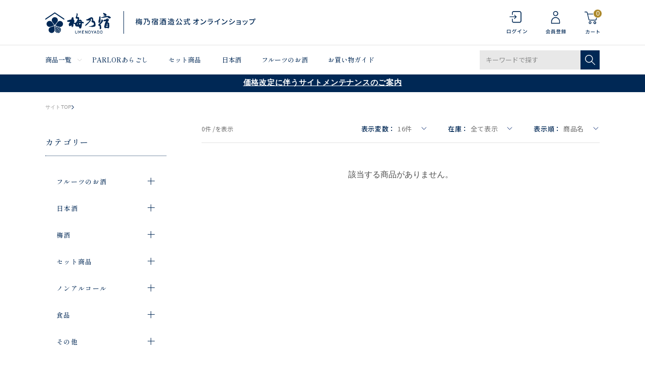

--- FILE ---
content_type: application/javascript
request_url: https://shop.umenoyado.com/Js/common.js?20220801
body_size: 2494
content:

//----------------------------------------------------
//
// Common JS
//
//----------------------------------------------------

$(function () {
  var process = function () {
    // ○○%OFFタグ
    // ----------------------------------------------------
    $(".detail__price--discount").each(function () {

      var arrProductPrice = $(this).next(".detail__price--old-price").children(".detail__price--strike").children(".priceBefore");
      var arrSpecialPrice = $(this).children(".priceAfter");
      var arrDiscountRate = $(this).children(".discountRateS");
      for (var i = 0; i < arrProductPrice.length; i++) {
        var productPrice = $(arrProductPrice[i]).text();
        var specialPrice = $(arrSpecialPrice[i]).text();
        productPrice = productPrice.replace(/,/g, "");
        productPrice = productPrice.replace(/¥/g, "");
        specialPrice = specialPrice.replace(/,/g, "");
        specialPrice = specialPrice.replace(/¥/g, "");

        var discountRate = ((productPrice - specialPrice) / productPrice) * 100;

        $(arrDiscountRate[i]).html(Math.round(discountRate) + "%OFF");
      }
    });

    // Navi Accodion
    // ----------------------------------------------------
    $(".sp_menu .nav_toggle").on("click", function() {
      $(this).toggleClass("is-active");
      $(this).next().slideToggle();
    });

    // Hamburger
    // ----------------------------------------------------
    let state = false;
    let pos;

    $('.hamburger').on('click',function(){
      const scrlY = $(window).scrollTop();
      $('body').toggleClass('no-scroll');
      $(this).toggleClass('is-menu-open')
      $('#header').toggleClass('sp_open')
      $('.sp_menu').toggleClass('is-menu-open')
      if(!$(this).hasClass('is-menu-open')){
        //$('body').addClass('no-scroll');
        //$(this).addClass('is-menu-open');
        //$('#header').addClass('sp_open');
        //$('.sp_menu').addClass('is-menu-open');
        //pos = $(window).scrollTop();
        //$("body").addClass("no-scroll").css({"top": -pos});
        state = true;
      } else {
        //$('body').removeClass('no-scroll');
        //$(this).removeClass('is-menu-open');
        //$('#header').removeClass('sp_open');
        //$('.sp_menu').removeClass('is-menu-open');
        //$(window).scrollTop(scrlY);
        //$("body").removeClass("no-scroll").css({"top": 0});
        //window.scrollTo(0, pos);
        state = false;
      }
    });

    $('.navigation-overlay,.sp_menu a[href*="#"]').on('click', function () {
      scrlY = $(window).scrollTop();
      $('body').removeClass('no-scroll');
      $(this).removeClass('is-menu-open');
      $('#header').removeClass('sp_open');
      $('.sp_menu').removeClass('is-menu-open');
      $(window).scrollTop(scrlY);
    });

    //ヘッダー SPハンバーガーメニューアコーディオン
    spAccordion()
    function spAccordion(){
      $('.header_productlist .plist_heading').on('click',function(){
        $(this).next('.plist_subcategory').slideToggle()
      })
    }

    fixedHeader()
    let currentWidth = window.innerWidth
    window.addEventListener('resize',function(){
      if(window.innerWidth != currentWidth){
        currentWidth = window.innerWidth
        fixedHeader()
      }
    })
    const inPageLinks = document.querySelectorAll('p.header_menu__ttl > a')
    inPageLinks.forEach((inPageLink) =>{
      clickCancel(inPageLink)
    })

    //PCメガメニュー
    const targets = document.querySelectorAll('.megamenu_trigger')
    const body = document.querySelector('body')
    const html = document.querySelector('html')
    targets.forEach((target) => {
      target.addEventListener('mouseover',function(){
        target.classList.add('show')
        body.classList.add('overlay')
      })
      target.addEventListener('mouseout',function(){
        target.classList.remove('show')
        body.classList.remove('overlay')
      })
      const bgs = document.querySelectorAll('.megamenu_bg')
      bgs.forEach((bg) => {
        bg.addEventListener('click',function(){
          body.classList.remove('show')
        })
      })
    })
  };
  process()
  if (Sys && Sys.Application) {
    Sys.Application.add_load(process);
  } else {
    process();
  }
});


// ------------------------------------------------------
// Function Setting
// ------------------------------------------------------
$(function () {

  // Smooth Scroll
  // ----------------------------------------------------
  $('#Contents a[href^="#"]:not(#guideSection a[href^="#"],#question__wrap a[href^="#"],#dvUserPolicy a[href^="#"]),#pagetop a').on("click", function () {
    var speed = 600;
    var href = $(this).attr("href");
    var target = $(href == "#" || href == "" ? 'html' : href);
    var pst = target.offset().top;

    var wid = $(window).width();
    var pstTop = 0;
    if (768 <= wid) { //PC
      pstTop = 0
    }
    else if (wid < 768) { //SP
      pstTop = 0
    }
    $('body,html').animate({ scrollTop: (pst-pstTop) }, speed, 'swing');
    return false;
  });
});

// ------------------------------------------------------
// window on load
// ------------------------------------------------------

$(window).on('load', function () {
  // Scroll Link
  // ----------------------------------------------------
  var urlHash = location.hash;
  if (urlHash) {
    var target = $(urlHash);
    var isNot = false;
    if (!target.length) return false;
    if (urlHash == '#aProductReview') {
      isNot = true;
    }
    if (!isNot) {
      $('body,html').stop().scrollTop(0);
    }
    setTimeout(function () {
      var position = target.offset().top;
      var wid = $(window).width();
      var pstTop = 0
      if (768 <= wid) { //PC
        pstTop = 0
      }
      else if (wid < 768) { //SP
        pstTop = 0
      }
      if (!isNot) {
        $('body,html').stop().animate({ scrollTop: (position-pstTop) }, 1000);
        $('#header').addClass("scroll");
      } else {
        if ($('body,html').scrollTop() - (position-pstTop) > 10 || (position-pstTop) - $('body,html').scrollTop() > 10) {
          setTimeout(function () {
            $('body,html').stop().scrollTop(position-pstTop);
          }, 10);
        }
      }
    }, 20);
  }
  let currentWidth = window.innerWidth
  if($(window).width() < 768) { //SP
    $('#footer_top .accordion_content').hide()
    $('#footer_top .accordion_title').addClass('accordion')
    $('#footer_top .accordion').off('click')
    footerAccordion()
  }else{
    $('#footer_top .accordion').off('click')
    $('#footer_top .accordion_title').removeClass('accordion')
    $('#footer_top .accordion_content').css('display','block')
  }
  window.addEventListener('resize',function(){
    if(window.innerWidth != currentWidth && $(window).width() < 768){
      //SP
      currentWidth = window.innerWidth
      $('#footer_top .accordion_content').hide()
      $('#footer_top .accordion_title').addClass('accordion')
      $('#footer_top .accordion').off('click')
      footerAccordion()
    } else if(window.innerWidth != currentWidth && $(window).width() > 767) {
      currentWidth = window.innerWidth
      $('#footer_top .accordion').off('click')
      $('#footer_top .accordion_title').removeClass('accordion')
      $('#footer_top .accordion_content').css('display','block')
    }
  })
});


// ------------------------------------------------------
// Scroll
// ------------------------------------------------------
$(window).scroll(function () {

  // Scroll Navi
  // ----------------------------------------------------
  var s = $(this).scrollTop();
  var h = $("#header").height();
  var mt = h + 200
  if (s > mt) {
    $("#header").fadeIn("slow").addClass("scroll");
  } else if (s < mt) {
    $("#header.scroll").removeClass("scroll");
  }
});


// ------------------------------------------------------
// load and resize
// ------------------------------------------------------
$(window).on('load resize', function () {

  // Image Change
  // ----------------------------------------------------
  let wid = $(window).width();

  if (768 <= wid) { //PC
    $('.img_change').each(function () {
      $(this).attr("src", $(this).attr("src").replace('_sp', '_pc'));
    });
  }

  else if (wid < 768) { //SP
    $('.img_change').each(function () {
      $(this).attr("src", $(this).attr("src").replace('_pc', '_sp'));
    });
  }

  // Page Top
  // ----------------------------------------------------

  var topBtn = $('#pagetop');
  var footHeight = $('#footer').innerHeight();

  //Add Class Point
  if (768 <= wid) { //PC
    var footHeightPosition = footHeight+10 //footHeight+30
  }
  else if (wid < 768) { //SP
    var footHeightPosition = footHeight-40 //footHeight-40
  }
  $(window).on("scroll touchmove", function () {
    if ($(this).scrollTop() >350) {
      topBtn.addClass('show');
    } else {
      topBtn.removeClass('show');
    }
    var scrollHeight = $(document).height();
    var scrollPosition = $(window).height() + $(window).scrollTop();
    if (scrollHeight - scrollPosition <= (footHeightPosition)) {
      topBtn.removeClass("fxd");
    } else {
      topBtn.addClass("fxd");
    }
  });

  $("#pagetop a").on("click", function() {
    topBtn.addClass("scroll");
  });

  var timer = false;
  $(window).scroll(function() {
    if (timer !== false) {
        clearTimeout(timer);
    }
    timer = setTimeout(function() {
        topBtn.removeClass("scroll");

    }, 200);
  });
});

//フッターアコーディオン
function footerAccordion(){
  $('#footer_top .accordion').on('click',function(){
    $(this).next('.accordion_content').slideToggle()
  })
}

//追従ヘッダー
function fixedHeader(){
  let trigger = null
  if(document.querySelector('.main_slider') != null){
    trigger = window.pageYOffset + document.querySelector('.main_slider').getBoundingClientRect().bottom;
  }else{
    trigger = window.pageYOffset + document.querySelector('#Contents').getBoundingClientRect().top
  }
  if(window.matchMedia('(min-width:768px)').matches){
    const fixedHeader = document.querySelector('#fixedHeader')
    function toggleHeader(){
      if(window.scrollY > trigger){
        fixedHeader.classList.add('show')
      }else if(window.scrollY < trigger){
        fixedHeader.classList.remove('show')
      }
    }
    window.addEventListener('scroll',function(){
      toggleHeader()
    })
  }
  if(window.matchMedia('(max-width:767px)').matches){
    const spHeader = document.querySelector('.header_fixed')
    function toggleSpHeader(){
      if(window.scrollY > trigger){
        spHeader.classList.add('show')
      }else if(window.scrollY < trigger){
        spHeader.classList.remove('show')
      }
    }
    window.addEventListener('scroll',function(){
      toggleSpHeader()
    })
  }
}

//ヘッダーの#リンクをクリックした際のイベントをキャンセル
function clickCancel(element){
  if(element != null){
    element.addEventListener('click',function(e){
      e.preventDefault()
    })
  }
}